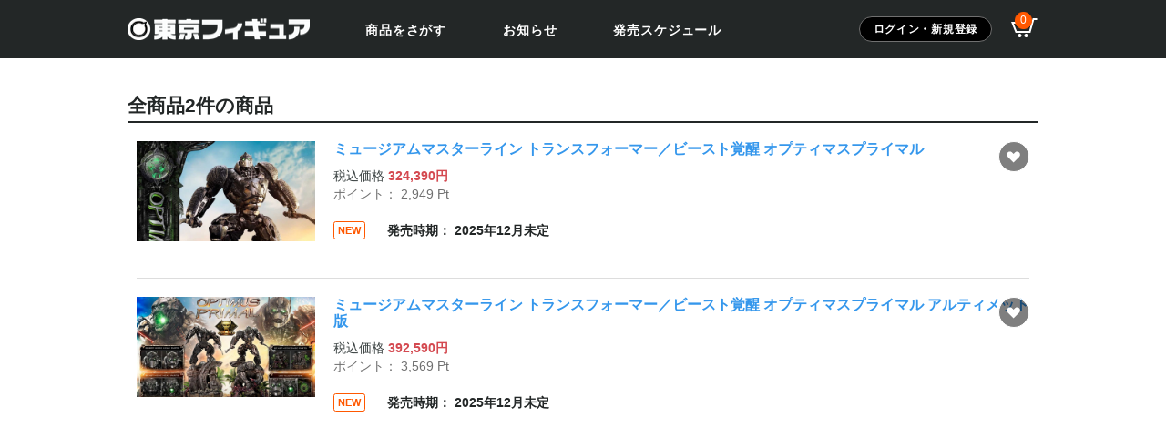

--- FILE ---
content_type: text/html; charset=UTF-8
request_url: https://tokyofigure.jp/products/list?facet_id=14205
body_size: 6832
content:
<!doctype html>
<html lang="ja">
<head prefix="og: https://ogp.me/ns# fb: https://ogp.me/ns/fb# product: https://ogp.me/ns/product#">
    <meta charset="utf-8">
    <meta name="viewport" content="width=device-width, initial-scale=1, shrink-to-fit=no">
    <meta name="eccube-csrf-token" content="2003cd5d46a8e02b9b0dc08.lkYNXx11GOzxXuJ3oQfqzpluouv9TbL87ALI0RSFcoI.7y1OPWkRcYSFb9JBkE2tgMkD1tqFANCTp0GJ4FDxMfGnAG85aiMptMYtsw">
    <title>東京フィギュア / 全商品</title>
                    
<meta property="og:type" content="article"/>
<meta property="og:site_name" content="東京フィギュア"/>
                <meta property="og:url" content="https://tokyofigure.jp/products/list"/>
    <link rel="canonical" href="https://tokyofigure.jp/products/list" />
    
                
    <meta property="og:title" content="東京フィギュア / 全商品" />
    
    <meta property="article:publisher" content="https://www.facebook.com/tokyofigure" />

                        <meta property="og:image" content="/html/template/default/assets/img/common/ogp_default.png" />
            
    <meta property="og:locale" content="ja_JP">
    <meta name="twitter:card" content="summary" />

        <meta property="twitter:title" content="東京フィギュア / 全商品" />

                        <meta property="twitter:image" content="/html/template/default/assets/img/common/ogp_default.png" />
                <meta name="twitter:site" content="@TokyoFig" />
            <link rel="icon" href="/html/template/default/assets/img/common/favicon.ico">
        <link rel="stylesheet" href="/html/template/default/assets/css/jquery.ad-gallery.css" type="text/css" media="all" />
    <link rel="stylesheet" href="/html/template/default/assets/css/swipebox.css" type="text/css" media="all" />
    <link rel="stylesheet" href="https://use.fontawesome.com/releases/v5.3.1/css/all.css" integrity="sha384-mzrmE5qonljUremFsqc01SB46JvROS7bZs3IO2EmfFsd15uHvIt+Y8vEf7N7fWAU" crossorigin="anonymous">
    <link rel="stylesheet" href="/html/template/default/assets/bootstrap/3.3.4/css/bootstrap.min.css">
        

    <link rel="stylesheet" href="/html/template/default/assets/css/tkf_pager.css">
    <link rel="stylesheet" href="/html/template/default/assets/css/tkf_common.css">
    <link rel="stylesheet" href="/html/template/default/assets/css/tkf_contents.css">
    <link rel="stylesheet" href="/html/template/default/assets/css/tkf_style.css">
    <link rel="stylesheet" href="/html/template/default/assets/css/tkf_bs3_helper.css">


    <script src="/html/bundle/front.bundle.js"></script>
    
    <!-- Google Tag Manager -->
        <script>
        window.dataLayer = window.dataLayer || [];
                (function(w,d,s,l,i){w[l]=w[l]||[];w[l].push({'gtm.start':
                new Date().getTime(),event:'gtm.js'});var f=d.getElementsByTagName(s)[0],
            j=d.createElement(s),dl=l!='dataLayer'?'&l='+l:'';j.async=true;j.src=
            'https://www.googletagmanager.com/gtm.js?id='+i+dl;f.parentNode.insertBefore(j,f);
        })(window,document,'script','dataLayer','GTM-M4SL76V4');
    </script>
        <!-- End Google Tag Manager -->

    <script>
        $(function() {
            $.ajaxSetup({
                'headers': {
                    'ECCUBE-CSRF-TOKEN': $('meta[name="eccube-csrf-token"]').attr('content')
                }
            });
        });

        function addFavoriteProductAsync(useFav, product_id, url){
            if(!useFav) {
                alert("ログインしてください。");
                return;
            }
            $.ajax({
                url: url,
                type:'POST',
                data:{
                    'product_id':product_id,
                }
            }).done( (data) => updateFavoriteIconOn(product_id, data));
        }

        function deleteFavoriteProductAsync(useFav, product_id, url){
            if(!useFav) {
                alert("ログインしてください。");
                return;
            }
            $.ajax({
                url: url,
                type:'DELETE',
                data:{
                    'product_id':product_id,
                }
            }).done( (data) => updateFavoriteIconOff(product_id, data));
        }

        function updateFavoriteIconOn(product_id, data) {
            if(data.status == 'OK') {
                $(".fav_off_" + product_id).css('display','none')
                $(".fav_on_" + product_id).css('display','inline');
            }
        }

        function updateFavoriteIconOff(product_id, data) {
            if(data.status == 'OK') {
                $(".fav_off_" + product_id).css('display', 'inline');
                $(".fav_on_" + product_id).css('display', 'none');
            }
        }
    </script>
    <script type="text/javascript" charset="UTF-8" async src="https://checkout-api.worldshopping.jp/v1/script?token=tokyofigure_jp"></script>
                </head>
<body id="page_product_list" class="other_page">

<!-- Google Tag Manager (noscript) -->
<noscript>
    <iframe src="https://www.googletagmanager.com/ns.html?id=GTM-M4SL76V4"
                  height="0" width="0" style="display:none;visibility:hidden"></iframe>
</noscript>
<!-- End Google Tag Manager (noscript) -->



<div class="frame_outer">
    
<div id="header_wrap" class="navbar-static-top" >
    <div id="header">
        <div class="header_sp_icon_l visible-xs visible-sm">
            <a class="h_sp_menu_btn" href="#">
                <img src="/html/template/default/assets/img/common/menu_sp.svg" width="32" height="32">
            </a>
        </div>
        <div class="h_larea header_sp_icon_c">
            <a class="navbar-brand" href="https://tokyofigure.jp/">
                                    <img class="logo" src="/html/template/default/assets/img/common/menu_logo.png" srcset="/html/template/default/assets/img/common/menu_logo.png 1x, /html/template/default/assets/img/common/menu_logo@2x.png 2x" alt="東京フィギュア" width="100%" />
                            </a>
        </div>
        <div class="h_carea hidden-xs hidden-sm">
            <a href="#" onclick="return false;" class="btn btn-link menu_label h_product_search_btn">
                商品をさがす
            </a>
        </div>
        <div class="h_carea hidden-xs hidden-sm">
            <a href="https://tokyofigure.jp/news/list" class="btn btn-link menu_label">
                お知らせ
            </a>
        </div>
        <div class="h_carea hidden-xs hidden-sm">
            <a href="https://tokyofigure.jp/schedule/list" class="btn btn-link menu_label">
                発売スケジュール
            </a>
        </div>
        <div class="h_rarea">
            <div id="header_utility">
                <div id="headerInternalColumn" class="pclogin">
                    
<div class="h_login">
            <div class="h_login_in">
            <div class="h_login_btn"><button onclick="location.href='https://tokyofigure.jp/mypage/login'">ログイン・新規登録</button></div>
        </div>
    </div>

                    <div class="h_nav h_nav_cart">
                        <a href="https://tokyofigure.jp/cart">
                            <img class= "" src="/html/template/default/assets/img/common/menu_cart.png" srcset="/html/template/default/assets/img/common/menu_cart.png 1x, /html/template/default/assets/img/common/menu_cart@2x.png 2x" alt="カート">
                            <span class="border" >0</span>
                        </a>
                    </div>
                </div>
            </div>
        </div>
        <div class="header_sp_icon_r visible-xs visible-sm">
            <a class="h_product_search_btn" href="#">
                <img src="/html/template/default/assets/img/common/menu_search.svg" width="32" height="32">
            </a>
            <a href="https://tokyofigure.jp/cart">
                <img class= "" src="/html/template/default/assets/img/common/menu_cart.png" srcset="/html/template/default/assets/img/common/menu_cart.png 1x, /html/template/default/assets/img/common/menu_cart@2x.png 2x" alt="カート">
                <span class="border">0</span>
            </a>
        </div>
    </div>
</div>

                            
    <div id="container">
        <div id="container_in" class="container">
                            
        

                
        <div class="row row-offcanvas">
                        
                        
            <main id="main_column" class="col-md-12 colnum1">
                                
                                

    <div id="undercolumn">
        <form name="form1" id="form1" method="get" action="?">
                            <input type="hidden" id="mode"
                       name="mode"
                       />
                            <input type="hidden" id="category_id"
                       name="category_id"
                       />
                            <input type="hidden" id="name"
                       name="name"
                       />
                            <input type="hidden" id="maker_id"
                       name="maker_id"
                       />
                            <input type="hidden" id="facet_id"
                       name="facet_id"
                       value="14205" />
                            <input type="hidden" id="sale_target_type_id"
                       name="sale_target_type_id"
                       />
                            <input type="hidden" id="pageno"
                       name="pageno"
                       />
                            <input type="hidden" id="disp_number"
                       name="disp_number"
                       value="20" />
                            <input type="hidden" id="orderby"
                       name="orderby"
                       value="1" />
                    </form>

                            
                            <div class="fixed_title_area">
                <h2 class="title4">全商品<span><strong>2</strong>件の商品</span></h2>
            </div>
        
        
        
                                                                            <div class="productlist">
                        <div class="productlist_l">
                            <a href="https://tokyofigure.jp/products/detail/505">
                                <img src="https://dmrv2kk0z3xv0.cloudfront.net/html/upload/save_image/0702140353_66838a397928a.jpg" class="img img-responsive" alt="ミュージアムマスターライン トランスフォーマー／ビースト覚醒 オプティマスプライマル" />
                            </a>
                        </div>
                        <div class="productlist_r">
                            <div class="productlist_ti">
                                <h4>
                                    <a href="https://tokyofigure.jp/products/detail/505">
                                        <span class="productti">ミュージアムマスターライン トランスフォーマー／ビースト覚醒 オプティマスプライマル</span>
                                    </a>
                                </h4>
                            </div>

                            <div class="productkakaku">
                                <span>税込価格</span>
                                <span class="price">
                                    <span>
    <span id="price02_default" class="price">
        324,390円
    </span>
</span>

                                </span>
                                                            </div>
                            <div class="order_point">
                                ポイント：<span id="point_default" >
            2,949
    </span>
<span id="point_dynamic" ></span>Pt

                            </div>

                            <div class="status_box">

                                <div class="status_icon">
                                                                            <span class="label label-info">NEW</span>
                                                                    </div>

                                <div class="release_date">
                                    発売時期：
                                                                                                                                                                                                                                                                                2025年12月未定
    
                                                                    </div>
                            </div>

                            <div class="favorite_delete">
                                        
        <img class="fav_off_505" style="display: inline;" onclick="addFavoriteProductAsync(false, 505, 'https://tokyofigure.jp/mypage/favorite/505/add_api');return false;" src="/html/template/default/assets/img/common/sh_fav_off.png" srcset="/html/template/default/assets/img/common/sh_fav_off.png 1x, /html/template/default/assets/img/common/sh_fav_off@2x.png 2x">
<img class="fav_on_505" style="display: none;" onclick="deleteFavoriteProductAsync(false, 505, 'https://tokyofigure.jp/mypage/favorite/505/delete_api');return false;" src="/html/template/default/assets/img/common/sh_fav_on.png" srcset="/html/template/default/assets/img/common/sh_fav_on.png 1x, /html/template/default/assets/img/common/sh_fav_on@2x.png 2x">

                            </div>

                        </div>
                    </div>
                                                                                                        <div class="productlist_last">
                        <div class="productlist_l">
                            <a href="https://tokyofigure.jp/products/detail/504">
                                <img src="https://dmrv2kk0z3xv0.cloudfront.net/html/upload/save_image/0702134322_6683856a81430.jpg" class="img img-responsive" alt="ミュージアムマスターライン トランスフォーマー／ビースト覚醒 オプティマスプライマル アルティメット版" />
                            </a>
                        </div>
                        <div class="productlist_r">
                            <div class="productlist_ti">
                                <h4>
                                    <a href="https://tokyofigure.jp/products/detail/504">
                                        <span class="productti">ミュージアムマスターライン トランスフォーマー／ビースト覚醒 オプティマスプライマル アルティメット版</span>
                                    </a>
                                </h4>
                            </div>

                            <div class="productkakaku">
                                <span>税込価格</span>
                                <span class="price">
                                    <span>
    <span id="price02_default" class="price">
        392,590円
    </span>
</span>

                                </span>
                                                            </div>
                            <div class="order_point">
                                ポイント：<span id="point_default" >
            3,569
    </span>
<span id="point_dynamic" ></span>Pt

                            </div>

                            <div class="status_box">

                                <div class="status_icon">
                                                                            <span class="label label-info">NEW</span>
                                                                    </div>

                                <div class="release_date">
                                    発売時期：
                                                                                                                                                                                                                                                                                2025年12月未定
    
                                                                    </div>
                            </div>

                            <div class="favorite_delete">
                                        
        <img class="fav_off_504" style="display: inline;" onclick="addFavoriteProductAsync(false, 504, 'https://tokyofigure.jp/mypage/favorite/504/add_api');return false;" src="/html/template/default/assets/img/common/sh_fav_off.png" srcset="/html/template/default/assets/img/common/sh_fav_off.png 1x, /html/template/default/assets/img/common/sh_fav_off@2x.png 2x">
<img class="fav_on_504" style="display: none;" onclick="deleteFavoriteProductAsync(false, 504, 'https://tokyofigure.jp/mypage/favorite/504/delete_api');return false;" src="/html/template/default/assets/img/common/sh_fav_on.png" srcset="/html/template/default/assets/img/common/sh_fav_on.png 1x, /html/template/default/assets/img/common/sh_fav_on@2x.png 2x">

                            </div>

                        </div>
                    </div>
                                                        
        <div class="pnavi_box">
            







        </div>

    </div>


                                            </main>

                                </div>

                
                            
        <div id="pagetop" class="pull-right pagetop">
            <a href="#top"><img class="img-responsive" src="/html/template/default/assets/img/common/sh_to_top.png" srcset="/html/template/default/assets/img/common/sh_to_top.png 1x, /html/template/default/assets/img/common/sh_to_top@2x.png 2x" alt="TOP" /></a>
        </div>
    </div><!-- ec-layoutRole -->
    </div>
    
<footer id="footer_wrap">
    <div class="flink">
        <div class="f_box">
            <div class="flogo">
                                <img class="logo" src="/html/template/default/assets/img/common/menu_logo.png" srcset="/html/template/default/assets/img/common/menu_logo.png 1x, /html/template/default/assets/img/common/menu_logo@2x.png 2x" alt="東京フィギュア" width="100%" />
                            </div>
            <div class="f_sns">
                <a href="https://www.facebook.com/tokyofigure/" target="_blank" rel="noopener">
                    <img src="/html/template/default/assets/img/common/social_fb.png" srcset="/html/template/default/assets/img/common/social_fb.png 1x, /html/template/default/assets/img/common/social_fb@2x.png 2x" alt="Facebook" width="100%" />
                </a>
            </div>
            <div class="f_sns">
                <a href="https://www.instagram.com/tokyofigure.jp" target="_blank" rel="noopener">
                    <img src="/html/template/default/assets/img/common/social_inst.png" srcset="/html/template/default/assets/img/common/social_inst.png 1x, /html/template/default/assets/img/common/social_inst@2x.png 2x" alt="Instagram" width="100%" />
                </a>
            </div>
            <div class="f_ytv">
                <a href="https://www.youtube.com/channel/UCDoLgkQVeMfJliM-JLzBnlQ" target="_blank" rel="noopener">
                    <img src="/html/template/default/assets/img/common/social_yt.png" srcset="/html/template/default/assets/img/common/social_yt.png 1x, /html/template/default/assets/img/common/social_yt@2x.png 2x" alt="Youtube" width="100%" />
                </a>
            </div>
        </div>

        <div class="flink_in1">
            <h3>ご利用ガイド</h3>
            <ul>
                <li><a href="https://tokyofigure.jp/guide/#first">ご購入について</a></li>
                <li><a href="https://tokyofigure.jp/guide/#pay">お支払い方法について</a></li>
                <li><a href="https://tokyofigure.jp/guide/#deli">配送・送料について</a></li>
                <li><a href="https://tokyofigure.jp/guide/#mail">メール通知について</a></li>
                <li><a href="https://tokyofigure.jp/guide/#etc">その他</a></li>
            </ul>
        </div>
        <div class="flink_in2">
            <h3>当ショップについて</h3>
            <ul>
                <li><a href="https://tokyofigure.jp/help/about">運営会社</a></li>
                <li><a href="https://tokyofigure.jp/help/tradelaw">特定商取引法に基づく表記</a></li>
                <li><a href="https://tokyofigure.jp/help/privacy">プライバシーポリシー</a></li>
                <li><a href="https://tokyofigure.jp/contact">お問い合わせ</a></li>
            </ul>
            <div id="copyright" class="fcopyright">Copyright &copy;
                &nbsp;2016-2026
                &nbsp;TokyoFigure All rights reserved.
            </div>
        </div>

    </div>
    <div id="footer" class="container">

    </div>
</footer>


</div>


<div id="product_search_modal">
    <div class="container button_area">
        <div class="search_box">
            <div class="row">
                <div class="col-md-12 col-xs-12 button_area_row">
                    <h3>商品名から検索</h3>
                    
<div class="product_search">
    <!--検索フォーム-->
    <div class="product_search_in">
        <form method="get" class="searchform" action="/products/list">
            <div>
                <input type="text" name="name" maxlength="50" value="" placeholder="商品名・JANコードを入力" />
                <button>
                    <img class= "" src="/html/template/default/assets/img/common/sh_search.png" srcset="/html/template/default/assets/img/common/sh_search.png 1x, /html/template/default/assets/img/common/sh_search@2x.png 2x" alt="">
                </button>
            </div>
        </form>
    </div>
</div>
                </div>
                <div class="col-md-4 col-xs-12 button_area_row">
                    
                    <h3>カテゴリから検索</h3>
                    <ul>
                                                                                                                            <li>
                            <a href="https://tokyofigure.jp/products/list?category_id=9">美少女系</a>
                        </li>
                                            
                                                                                                    <li>
                            <a href="https://tokyofigure.jp/products/list?category_id=12">美男子系</a>
                        </li>
                                            
                                                                                                    <li>
                            <a href="https://tokyofigure.jp/products/list?category_id=8">デフォルメ・ノンスケールフィギュア</a>
                        </li>
                                            
                                                                                                    <li>
                            <a href="https://tokyofigure.jp/products/list?category_id=24">可動フィギュア</a>
                        </li>
                                            
                                                                                                    <li>
                            <a href="https://tokyofigure.jp/products/list?category_id=28">完成品フィギュア</a>
                        </li>
                                            
                                                                                                    <li>
                            <a href="https://tokyofigure.jp/products/list?category_id=20">フィギュアケース</a>
                        </li>
                                            
                                                                                                    <li>
                            <a href="https://tokyofigure.jp/products/list?category_id=21">書籍</a>
                        </li>
                                            
                                                                                                    <li>
                            <a href="https://tokyofigure.jp/products/list?category_id=16">ドール・コレクションドール</a>
                        </li>
                                            
                                                                                                    <li>
                            <a href="https://tokyofigure.jp/products/list?category_id=19">プラスチックモデルキット</a>
                        </li>
                                            
                                                                                                    <li>
                            <a href="https://tokyofigure.jp/products/list?category_id=14">芸術・アート・スタチュー</a>
                        </li>
                                            
                                                                                                    <li>
                            <a href="https://tokyofigure.jp/products/list?category_id=15">大型スタチューシリーズ</a>
                        </li>
                                            
                                                                                                    <li>
                            <a href="https://tokyofigure.jp/products/list?category_id=22">ミニカー</a>
                        </li>
                                            
                                                                                                    <li>
                            <a href="https://tokyofigure.jp/products/list?category_id=13">ソフトビニールフィギュア</a>
                        </li>
                                            
                                                                                                    <li>
                            <a href="https://tokyofigure.jp/products/list?category_id=7">ボーカロイド</a>
                        </li>
                                            
                                                                                                    <li>
                            <a href="https://tokyofigure.jp/products/list?category_id=27">ヒューマンスケールフィギュア</a>
                        </li>
                                            
                                                                                                    <li>
                            <a href="https://tokyofigure.jp/products/list?category_id=26">ゴジラ・その他</a>
                        </li>
                                            
                                                                                                    <li>
                            <a href="https://tokyofigure.jp/products/list?category_id=25">映画作品</a>
                        </li>
                                            
                                                                                                    <li>
                            <a href="https://tokyofigure.jp/products/list?category_id=18">イラストレーター原作</a>
                        </li>
                                            
                        
                    </ul>
                </div>
                <div class="col-md-4 col-xs-12 button_area_row">
                    <h3>メーカーから検索</h3>
                    <ul>
                                                    <li>
                                <a href="https://tokyofigure.jp/products/list?maker_id=108">PUYOODOLL</a>
                            </li>
                                                    <li>
                                <a href="https://tokyofigure.jp/products/list?maker_id=103">NANAhiro</a>
                            </li>
                                                    <li>
                                <a href="https://tokyofigure.jp/products/list?maker_id=101">AMAKUNI</a>
                            </li>
                                                    <li>
                                <a href="https://tokyofigure.jp/products/list?maker_id=99">HobbyChaton</a>
                            </li>
                                                    <li>
                                <a href="https://tokyofigure.jp/products/list?maker_id=96">CREOSIS</a>
                            </li>
                                                    <li>
                                <a href="https://tokyofigure.jp/products/list?maker_id=95">Heatboys</a>
                            </li>
                                                    <li>
                                <a href="https://tokyofigure.jp/products/list?maker_id=92">ゼロジーアクト株式会社</a>
                            </li>
                                                    <li>
                                <a href="https://tokyofigure.jp/products/list?maker_id=85">vivify</a>
                            </li>
                                                    <li>
                                <a href="https://tokyofigure.jp/products/list?maker_id=84">VKEND</a>
                            </li>
                                                    <li>
                                <a href="https://tokyofigure.jp/products/list?maker_id=83">Charm</a>
                            </li>
                                                    <li>
                                <a href="https://tokyofigure.jp/products/list?maker_id=82">MAGI ARTS</a>
                            </li>
                                                    <li>
                                <a href="https://tokyofigure.jp/products/list?maker_id=81">Fingle Toy  X Otaku Toys</a>
                            </li>
                                                    <li>
                                <a href="https://tokyofigure.jp/products/list?maker_id=79">Fingle Toy</a>
                            </li>
                                                    <li>
                                <a href="https://tokyofigure.jp/products/list?maker_id=77">月見草 SUNDROPS</a>
                            </li>
                                                    <li>
                                <a href="https://tokyofigure.jp/products/list?maker_id=73">PinkMango</a>
                            </li>
                                                    <li>
                                <a href="https://tokyofigure.jp/products/list?maker_id=72">Myethos</a>
                            </li>
                                                    <li>
                                <a href="https://tokyofigure.jp/products/list?maker_id=69">VKEND×Lim Land</a>
                            </li>
                                                    <li>
                                <a href="https://tokyofigure.jp/products/list?maker_id=64">FIGMON</a>
                            </li>
                                                    <li>
                                <a href="https://tokyofigure.jp/products/list?maker_id=62">OTAKU TOYS</a>
                            </li>
                                                    <li>
                                <a href="https://tokyofigure.jp/products/list?maker_id=60">有限会社ダイキ工業</a>
                            </li>
                                                    <li>
                                <a href="https://tokyofigure.jp/products/list?maker_id=57">Calbone</a>
                            </li>
                                                    <li>
                                <a href="https://tokyofigure.jp/products/list?maker_id=51">UNiQUE ART</a>
                            </li>
                                                    <li>
                                <a href="https://tokyofigure.jp/products/list?maker_id=50">ClawsUp</a>
                            </li>
                                                    <li>
                                <a href="https://tokyofigure.jp/products/list?maker_id=49">株式会社ＡＤＫエモーションズ</a>
                            </li>
                                                    <li>
                                <a href="https://tokyofigure.jp/products/list?maker_id=48">AISNO Games</a>
                            </li>
                                                    <li>
                                <a href="https://tokyofigure.jp/products/list?maker_id=46">エスワンフォー</a>
                            </li>
                                                    <li>
                                <a href="https://tokyofigure.jp/products/list?maker_id=45">SILVER LINK.</a>
                            </li>
                                                    <li>
                                <a href="https://tokyofigure.jp/products/list?maker_id=44">株式会社アートスピリッツ</a>
                            </li>
                                                    <li>
                                <a href="https://tokyofigure.jp/products/list?maker_id=43">アニプレックス</a>
                            </li>
                                                    <li>
                                <a href="https://tokyofigure.jp/products/list?maker_id=42">株式会社プライム１スタジオ</a>
                            </li>
                                                    <li>
                                <a href="https://tokyofigure.jp/products/list?maker_id=41">ＰＲＯＯＦ</a>
                            </li>
                                                    <li>
                                <a href="https://tokyofigure.jp/products/list?maker_id=40">ボーンデジタル</a>
                            </li>
                                                    <li>
                                <a href="https://tokyofigure.jp/products/list?maker_id=39">株式会社LimLand</a>
                            </li>
                                                    <li>
                                <a href="https://tokyofigure.jp/products/list?maker_id=38">Paper Presented</a>
                            </li>
                                                    <li>
                                <a href="https://tokyofigure.jp/products/list?maker_id=37">BASTETOYS</a>
                            </li>
                                                    <li>
                                <a href="https://tokyofigure.jp/products/list?maker_id=36">マルアン商会</a>
                            </li>
                                                    <li>
                                <a href="https://tokyofigure.jp/products/list?maker_id=35">株式会社イクリエ</a>
                            </li>
                                                    <li>
                                <a href="https://tokyofigure.jp/products/list?maker_id=34">GoodShow</a>
                            </li>
                                                    <li>
                                <a href="https://tokyofigure.jp/products/list?maker_id=33">株式会社プレックス</a>
                            </li>
                                                    <li>
                                <a href="https://tokyofigure.jp/products/list?maker_id=32">神彩</a>
                            </li>
                                                    <li>
                                <a href="https://tokyofigure.jp/products/list?maker_id=31">STAREXVA Studio</a>
                            </li>
                                                    <li>
                                <a href="https://tokyofigure.jp/products/list?maker_id=30">miHoYo</a>
                            </li>
                                                    <li>
                                <a href="https://tokyofigure.jp/products/list?maker_id=29">APEX TOYS</a>
                            </li>
                                                    <li>
                                <a href="https://tokyofigure.jp/products/list?maker_id=28">株式会社ペンギンパレード</a>
                            </li>
                                                    <li>
                                <a href="https://tokyofigure.jp/products/list?maker_id=27">株式会社ネオンマックス</a>
                            </li>
                                                    <li>
                                <a href="https://tokyofigure.jp/products/list?maker_id=25">WINGS inc.</a>
                            </li>
                                                    <li>
                                <a href="https://tokyofigure.jp/products/list?maker_id=24">JOYBRAIN</a>
                            </li>
                                                    <li>
                                <a href="https://tokyofigure.jp/products/list?maker_id=20">株式会社グルーヴ</a>
                            </li>
                                                    <li>
                                <a href="https://tokyofigure.jp/products/list?maker_id=18">SOUL WING</a>
                            </li>
                                                    <li>
                                <a href="https://tokyofigure.jp/products/list?maker_id=11">ジェンコ商会</a>
                            </li>
                                                    <li>
                                <a href="https://tokyofigure.jp/products/list?maker_id=17">株式会社ミメヨイ</a>
                            </li>
                                                    <li>
                                <a href="https://tokyofigure.jp/products/list?maker_id=14">株式会社ユニークアートスタジオ</a>
                            </li>
                                                    <li>
                                <a href="https://tokyofigure.jp/products/list?maker_id=16">回天堂</a>
                            </li>
                                                    <li>
                                <a href="https://tokyofigure.jp/products/list?maker_id=13">株式会社Sum-Art</a>
                            </li>
                                                    <li>
                                <a href="https://tokyofigure.jp/products/list?maker_id=12">株式会社プラスワン</a>
                            </li>
                                                    <li>
                                <a href="https://tokyofigure.jp/products/list?maker_id=10">株式会社knead</a>
                            </li>
                                                    <li>
                                <a href="https://tokyofigure.jp/products/list?maker_id=9">株式会社アワートレジャー</a>
                            </li>
                                                    <li>
                                <a href="https://tokyofigure.jp/products/list?maker_id=6">株式会社リコルヌ</a>
                            </li>
                                                    <li>
                                <a href="https://tokyofigure.jp/products/list?maker_id=1">株式会社ストロンガー</a>
                            </li>
                                                    <li>
                                <a href="https://tokyofigure.jp/products/list?maker_id=7">株式会社 千値練</a>
                            </li>
                                                    <li>
                                <a href="https://tokyofigure.jp/products/list?maker_id=8">株式会社Tokyo Otaku Mode</a>
                            </li>
                                                    <li>
                                <a href="https://tokyofigure.jp/products/list?maker_id=26">株式会社スタースペース</a>
                            </li>
                                                    <li>
                                <a href="https://tokyofigure.jp/products/list?maker_id=5">株式会社イージーエイト</a>
                            </li>
                                                    <li>
                                <a href="https://tokyofigure.jp/products/list?maker_id=4">株式会社monolith</a>
                            </li>
                                                    <li>
                                <a href="https://tokyofigure.jp/products/list?maker_id=3">HOBBY MAX JAPAN</a>
                            </li>
                                                    <li>
                                <a href="https://tokyofigure.jp/products/list?maker_id=2">Hobbymax</a>
                            </li>
                                            </ul>
                </div>
                <div class="col-md-4 col-xs-12 button_area_row">
                    <h3>クリエイターから検索</h3>
                    <ul>
                                                    <li>
                                <a href="https://tokyofigure.jp/products/list?facet_id=12015">末那弓三</a>
                            </li>
                                                    <li>
                                <a href="https://tokyofigure.jp/products/list?facet_id=12014">藤本圭紀</a>
                            </li>
                                                    <li>
                                <a href="https://tokyofigure.jp/products/list?facet_id=12013">塚田貴士</a>
                            </li>
                                                    <li>
                                <a href="https://tokyofigure.jp/products/list?facet_id=12012">森田悠揮</a>
                            </li>
                                                    <li>
                                <a href="https://tokyofigure.jp/products/list?facet_id=12011">早稲</a>
                            </li>
                                                    <li>
                                <a href="https://tokyofigure.jp/products/list?facet_id=12010">GuoDong</a>
                            </li>
                                                    <li>
                                <a href="https://tokyofigure.jp/products/list?facet_id=12009">镰田光司</a>
                            </li>
                                                    <li>
                                <a href="https://tokyofigure.jp/products/list?facet_id=12008">植田明志</a>
                            </li>
                                                    <li>
                                <a href="https://tokyofigure.jp/products/list?facet_id=12007">瓜几拉</a>
                            </li>
                                                    <li>
                                <a href="https://tokyofigure.jp/products/list?facet_id=12006">光叔</a>
                            </li>
                                                    <li>
                                <a href="https://tokyofigure.jp/products/list?facet_id=12005">松岡ミチヒロ</a>
                            </li>
                                                    <li>
                                <a href="https://tokyofigure.jp/products/list?facet_id=12004">岡田恵太</a>
                            </li>
                                                    <li>
                                <a href="https://tokyofigure.jp/products/list?facet_id=12003">大畠雅人</a>
                            </li>
                                                    <li>
                                <a href="https://tokyofigure.jp/products/list?facet_id=12002">大山竜</a>
                            </li>
                                                    <li>
                                <a href="https://tokyofigure.jp/products/list?facet_id=12001">高木アキノリ</a>
                            </li>
                                            </ul>
                </div>
            </div>
            <div class="search_close">
                <img class= "" src="/html/template/default/assets/img/common/sh_close.png" srcset="/html/template/default/assets/img/common/sh_close.png 1x, /html/template/default/assets/img/common/sh_close@2x.png 2x" alt="閉じる">
            </diV>
        </div>
    </div>
</div><!-- /modal -->

<script>
    $(function(){
        var modal = $("#product_search_modal");//モーダルウインドウのクラス
        var button = $("#close_product_search_modal");//モーダル解除ボタンのクラス

        $(".h_product_search_btn").click(function(){
            var overlay = $("<div></div>");
            overlay.css({
                "position":"fixed",
                "z-index":9998,
                "top":0,
                "left":0,
                "height":100+"%",
                "width":100+"%",
                "background":"#000000",
                "opacity":0.8,//モーダル背景の透明度,
                "display":"none"
            });
            $("body").append(overlay);
            $(overlay).fadeIn("fast");
            // modal.css("display", "block");
            modal.fadeIn("fast");

            modal.click(function(){
                $(overlay).fadeOut("fast");
                $(modal).hide();
            });

            // バブリング停止
            $(".product_search_in").click(function(event){
                event.stopPropagation();
            });
        });
    });
</script>
<div id="sp_menu_header_modal">
    <div class="container button_area">
        <div class="row">
            <div class="col-xs-12 button_area_row">
                <ul>
                    <li>
                        <a href="https://tokyofigure.jp/news/list" class="btn btn-link menu_label">
                            お知らせ
                        </a>
                    </li>
                    <li >
                        <a href="/schedule" class="btn btn-link menu_label">
                            発売スケジュール
                        </a>
                    </li>
                                        <li >
                        <a href="#" onclick="location.href='https://tokyofigure.jp/mypage/login'" class="btn btn-link menu_label">
                            ログイン・新規登録
                        </a>
                    </li>
                                    </ul>
            </div>
        </div>
        <div class="search_close">
            <img class= "" src="/html/template/default/assets/img/common/sh_close.png" srcset="/html/template/default/assets/img/common/sh_close.png 1x, /html/template/default/assets/img/common/sh_close@2x.png 2x" alt="閉じる">
        </diV>
    </div>
</div><!-- /modal -->

<script>
    $(function(){
        var modal = $("#sp_menu_header_modal");//モーダルウインドウのクラス
        var button = $("#close_sp_menu_header_modal");//モーダル解除ボタンのクラス

        $(".h_sp_menu_btn").click(function(){
            var overlay = $("<div></div>");
            overlay.css({
                "position":"fixed",
                "z-index":9998,
                "top":0,
                "left":0,
                "height":100+"%",
                "width":100+"%",
                "background":"#000000",
                "opacity":0.8,//モーダル背景の透明度,
                "display":"none"
            });
            $("body").append(overlay);
            $(overlay).fadeIn("fast");
            // modal.css("display", "block");
            modal.fadeIn("fast");

            modal.click(function(){
                $(overlay).fadeOut("fast");
                $(modal).hide();
            });
        });
    });
</script>
<script>
var eccube_lang = {
    'common.delete_confirm': "削除してもよろしいですか?",
    'front.product.out_of_stock': "ただいま品切れ中です。",
};
</script>
<script src="/html/template/default/assets/js/function.js"></script>
<script src="/html/template/default/assets/js/eccube.js"></script>
<script src="/html/template/default/assets/bootstrap/3.3.4/js/bootstrap.js"></script>

</body>
</html>
